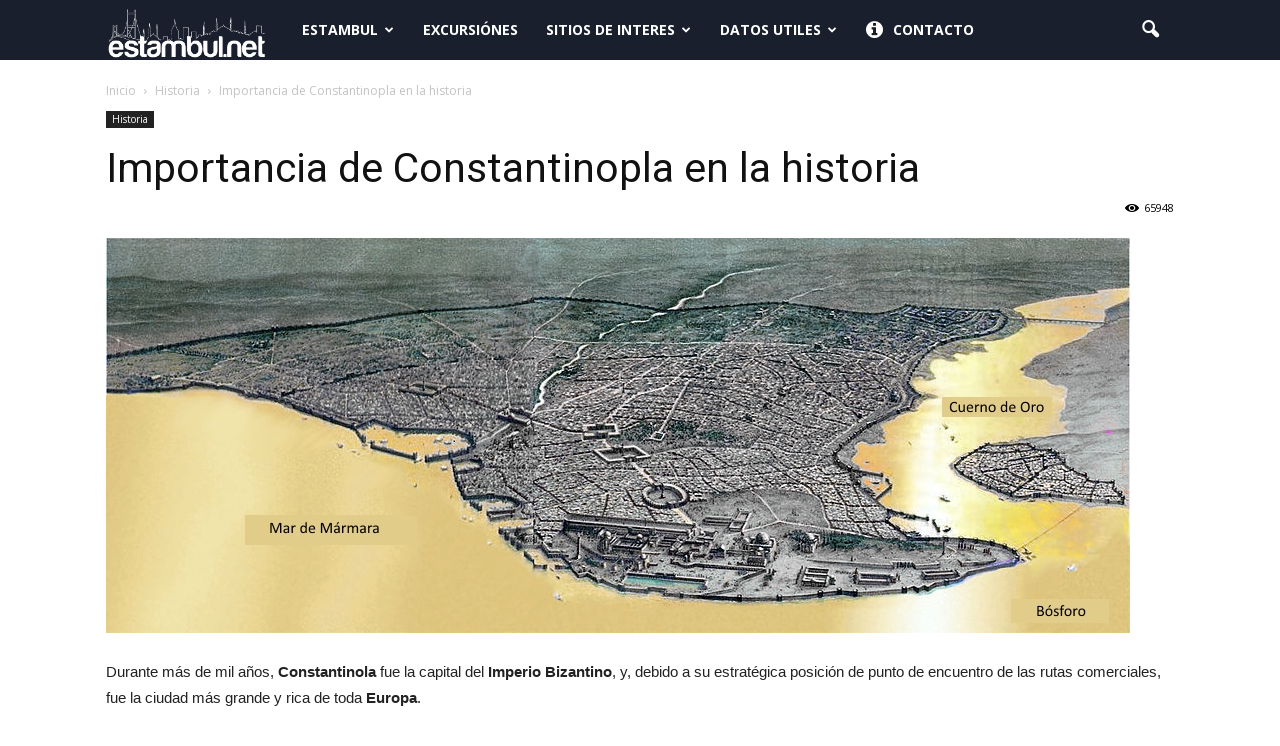

--- FILE ---
content_type: text/html; charset=UTF-8
request_url: https://www.estambul.net/historia/importancia-de-constantinopla-en-la-historia/
body_size: 18583
content:
<!doctype html >
<!--[if IE 8]>    <html class="ie8" lang="en"> <![endif]-->
<!--[if IE 9]>    <html class="ie9" lang="en"> <![endif]-->
<!--[if gt IE 8]><!--> <html lang="es"> <!--<![endif]-->
<head>
    <title>Importancia de Constantinopla en la historia</title>
    <meta charset="UTF-8" />
    <meta name="viewport" content="width=device-width, initial-scale=1.0">
    <link rel="pingback" href="https://www.estambul.net/xmlrpc.php" />
    <meta name='robots' content='index, follow, max-image-preview:large, max-snippet:-1, max-video-preview:-1' />
	<style>img:is([sizes="auto" i], [sizes^="auto," i]) { contain-intrinsic-size: 3000px 1500px }</style>
	<meta property="og:image" content="https://www.estambul.net/wp-content/uploads/2015/03/Constantinopla-estambul-net.jpg" /><meta name="author" content="LPT">
<link rel="icon" type="image/png" href="https://www.estambul.net/wp-content/uploads/2016/06/favicon.ico">
	<!-- This site is optimized with the Yoast SEO plugin v26.3 - https://yoast.com/wordpress/plugins/seo/ -->
	<meta name="description" content="Importancia de Constantinopla en la historia | Las mejores excursiones y actividades en Estambul con Los Picos Travel" />
	<link rel="canonical" href="https://www.estambul.net/historia/importancia-de-constantinopla-en-la-historia/" />
	<meta property="og:locale" content="es_ES" />
	<meta property="og:type" content="article" />
	<meta property="og:title" content="Importancia de Constantinopla en la historia" />
	<meta property="og:description" content="Importancia de Constantinopla en la historia | Las mejores excursiones y actividades en Estambul con Los Picos Travel" />
	<meta property="og:url" content="https://www.estambul.net/historia/importancia-de-constantinopla-en-la-historia/" />
	<meta property="og:site_name" content="Estambul.Net" />
	<meta property="article:publisher" content="https://www.facebook.com/Estambul" />
	<meta property="article:published_time" content="2015-03-24T18:31:27+00:00" />
	<meta property="article:modified_time" content="2016-02-15T10:06:23+00:00" />
	<meta property="og:image" content="https://www.estambul.net/wp-content/uploads/2015/03/Constantinopla-estambul-net.jpg" />
	<meta property="og:image:width" content="1024" />
	<meta property="og:image:height" content="395" />
	<meta property="og:image:type" content="image/jpeg" />
	<meta name="author" content="LPT" />
	<meta name="twitter:card" content="summary_large_image" />
	<meta name="twitter:creator" content="@EstambulNet" />
	<meta name="twitter:site" content="@EstambulNet" />
	<meta name="twitter:label1" content="Escrito por" />
	<meta name="twitter:data1" content="LPT" />
	<meta name="twitter:label2" content="Tiempo de lectura" />
	<meta name="twitter:data2" content="1 minuto" />
	<script type="application/ld+json" class="yoast-schema-graph">{"@context":"https://schema.org","@graph":[{"@type":"WebPage","@id":"https://www.estambul.net/historia/importancia-de-constantinopla-en-la-historia/","url":"https://www.estambul.net/historia/importancia-de-constantinopla-en-la-historia/","name":"Importancia de Constantinopla en la historia","isPartOf":{"@id":"https://www.estambul.net/#website"},"primaryImageOfPage":{"@id":"https://www.estambul.net/historia/importancia-de-constantinopla-en-la-historia/#primaryimage"},"image":{"@id":"https://www.estambul.net/historia/importancia-de-constantinopla-en-la-historia/#primaryimage"},"thumbnailUrl":"https://www.estambul.net/wp-content/uploads/2015/03/Constantinopla-estambul-net.jpg","datePublished":"2015-03-24T18:31:27+00:00","dateModified":"2016-02-15T10:06:23+00:00","author":{"@id":"https://www.estambul.net/#/schema/person/2676962822e78cfc92bd5a877e129df8"},"description":"Importancia de Constantinopla en la historia | Las mejores excursiones y actividades en Estambul con Los Picos Travel","breadcrumb":{"@id":"https://www.estambul.net/historia/importancia-de-constantinopla-en-la-historia/#breadcrumb"},"inLanguage":"es","potentialAction":[{"@type":"ReadAction","target":["https://www.estambul.net/historia/importancia-de-constantinopla-en-la-historia/"]}]},{"@type":"ImageObject","inLanguage":"es","@id":"https://www.estambul.net/historia/importancia-de-constantinopla-en-la-historia/#primaryimage","url":"https://www.estambul.net/wp-content/uploads/2015/03/Constantinopla-estambul-net.jpg","contentUrl":"https://www.estambul.net/wp-content/uploads/2015/03/Constantinopla-estambul-net.jpg","width":1024,"height":395,"caption":"Constantinopla"},{"@type":"BreadcrumbList","@id":"https://www.estambul.net/historia/importancia-de-constantinopla-en-la-historia/#breadcrumb","itemListElement":[{"@type":"ListItem","position":1,"name":"Portada","item":"https://www.estambul.net/"},{"@type":"ListItem","position":2,"name":"Importancia de Constantinopla en la historia"}]},{"@type":"WebSite","@id":"https://www.estambul.net/#website","url":"https://www.estambul.net/","name":"Estambul.Net","description":"Guia de Viajes, Excurciones, Traslados","potentialAction":[{"@type":"SearchAction","target":{"@type":"EntryPoint","urlTemplate":"https://www.estambul.net/?s={search_term_string}"},"query-input":{"@type":"PropertyValueSpecification","valueRequired":true,"valueName":"search_term_string"}}],"inLanguage":"es"},{"@type":"Person","@id":"https://www.estambul.net/#/schema/person/2676962822e78cfc92bd5a877e129df8","name":"LPT","image":{"@type":"ImageObject","inLanguage":"es","@id":"https://www.estambul.net/#/schema/person/image/","url":"https://secure.gravatar.com/avatar/ce6b9d05de96e07bfdd13e6046fc1f0a7283c17523f095bf39c8e9224e1501a1?s=96&d=mm&r=g","contentUrl":"https://secure.gravatar.com/avatar/ce6b9d05de96e07bfdd13e6046fc1f0a7283c17523f095bf39c8e9224e1501a1?s=96&d=mm&r=g","caption":"LPT"},"sameAs":["http://www.lospicostravel.com"],"url":"https://www.estambul.net/author/lospicostravel/"}]}</script>
	<!-- / Yoast SEO plugin. -->


<link rel='dns-prefetch' href='//fonts.googleapis.com' />
<link rel="alternate" type="application/rss+xml" title="Estambul.Net &raquo; Feed" href="https://www.estambul.net/feed/" />
<link rel="alternate" type="application/rss+xml" title="Estambul.Net &raquo; Feed de los comentarios" href="https://www.estambul.net/comments/feed/" />
<link rel="alternate" type="application/rss+xml" title="Estambul.Net &raquo; Comentario Importancia de Constantinopla en la historia del feed" href="https://www.estambul.net/historia/importancia-de-constantinopla-en-la-historia/feed/" />
<script type="text/javascript">
/* <![CDATA[ */
window._wpemojiSettings = {"baseUrl":"https:\/\/s.w.org\/images\/core\/emoji\/16.0.1\/72x72\/","ext":".png","svgUrl":"https:\/\/s.w.org\/images\/core\/emoji\/16.0.1\/svg\/","svgExt":".svg","source":{"concatemoji":"https:\/\/www.estambul.net\/wp-includes\/js\/wp-emoji-release.min.js"}};
/*! This file is auto-generated */
!function(s,n){var o,i,e;function c(e){try{var t={supportTests:e,timestamp:(new Date).valueOf()};sessionStorage.setItem(o,JSON.stringify(t))}catch(e){}}function p(e,t,n){e.clearRect(0,0,e.canvas.width,e.canvas.height),e.fillText(t,0,0);var t=new Uint32Array(e.getImageData(0,0,e.canvas.width,e.canvas.height).data),a=(e.clearRect(0,0,e.canvas.width,e.canvas.height),e.fillText(n,0,0),new Uint32Array(e.getImageData(0,0,e.canvas.width,e.canvas.height).data));return t.every(function(e,t){return e===a[t]})}function u(e,t){e.clearRect(0,0,e.canvas.width,e.canvas.height),e.fillText(t,0,0);for(var n=e.getImageData(16,16,1,1),a=0;a<n.data.length;a++)if(0!==n.data[a])return!1;return!0}function f(e,t,n,a){switch(t){case"flag":return n(e,"\ud83c\udff3\ufe0f\u200d\u26a7\ufe0f","\ud83c\udff3\ufe0f\u200b\u26a7\ufe0f")?!1:!n(e,"\ud83c\udde8\ud83c\uddf6","\ud83c\udde8\u200b\ud83c\uddf6")&&!n(e,"\ud83c\udff4\udb40\udc67\udb40\udc62\udb40\udc65\udb40\udc6e\udb40\udc67\udb40\udc7f","\ud83c\udff4\u200b\udb40\udc67\u200b\udb40\udc62\u200b\udb40\udc65\u200b\udb40\udc6e\u200b\udb40\udc67\u200b\udb40\udc7f");case"emoji":return!a(e,"\ud83e\udedf")}return!1}function g(e,t,n,a){var r="undefined"!=typeof WorkerGlobalScope&&self instanceof WorkerGlobalScope?new OffscreenCanvas(300,150):s.createElement("canvas"),o=r.getContext("2d",{willReadFrequently:!0}),i=(o.textBaseline="top",o.font="600 32px Arial",{});return e.forEach(function(e){i[e]=t(o,e,n,a)}),i}function t(e){var t=s.createElement("script");t.src=e,t.defer=!0,s.head.appendChild(t)}"undefined"!=typeof Promise&&(o="wpEmojiSettingsSupports",i=["flag","emoji"],n.supports={everything:!0,everythingExceptFlag:!0},e=new Promise(function(e){s.addEventListener("DOMContentLoaded",e,{once:!0})}),new Promise(function(t){var n=function(){try{var e=JSON.parse(sessionStorage.getItem(o));if("object"==typeof e&&"number"==typeof e.timestamp&&(new Date).valueOf()<e.timestamp+604800&&"object"==typeof e.supportTests)return e.supportTests}catch(e){}return null}();if(!n){if("undefined"!=typeof Worker&&"undefined"!=typeof OffscreenCanvas&&"undefined"!=typeof URL&&URL.createObjectURL&&"undefined"!=typeof Blob)try{var e="postMessage("+g.toString()+"("+[JSON.stringify(i),f.toString(),p.toString(),u.toString()].join(",")+"));",a=new Blob([e],{type:"text/javascript"}),r=new Worker(URL.createObjectURL(a),{name:"wpTestEmojiSupports"});return void(r.onmessage=function(e){c(n=e.data),r.terminate(),t(n)})}catch(e){}c(n=g(i,f,p,u))}t(n)}).then(function(e){for(var t in e)n.supports[t]=e[t],n.supports.everything=n.supports.everything&&n.supports[t],"flag"!==t&&(n.supports.everythingExceptFlag=n.supports.everythingExceptFlag&&n.supports[t]);n.supports.everythingExceptFlag=n.supports.everythingExceptFlag&&!n.supports.flag,n.DOMReady=!1,n.readyCallback=function(){n.DOMReady=!0}}).then(function(){return e}).then(function(){var e;n.supports.everything||(n.readyCallback(),(e=n.source||{}).concatemoji?t(e.concatemoji):e.wpemoji&&e.twemoji&&(t(e.twemoji),t(e.wpemoji)))}))}((window,document),window._wpemojiSettings);
/* ]]> */
</script>
<link rel='stylesheet' id='cf7ic_style-css' href='https://www.estambul.net/wp-content/plugins/contact-form-7-image-captcha/css/cf7ic-style.css' type='text/css' media='all' />
<style id='wp-emoji-styles-inline-css' type='text/css'>

	img.wp-smiley, img.emoji {
		display: inline !important;
		border: none !important;
		box-shadow: none !important;
		height: 1em !important;
		width: 1em !important;
		margin: 0 0.07em !important;
		vertical-align: -0.1em !important;
		background: none !important;
		padding: 0 !important;
	}
</style>
<link rel='stylesheet' id='wp-block-library-css' href='https://www.estambul.net/wp-includes/css/dist/block-library/style.min.css' type='text/css' media='all' />
<style id='classic-theme-styles-inline-css' type='text/css'>
/*! This file is auto-generated */
.wp-block-button__link{color:#fff;background-color:#32373c;border-radius:9999px;box-shadow:none;text-decoration:none;padding:calc(.667em + 2px) calc(1.333em + 2px);font-size:1.125em}.wp-block-file__button{background:#32373c;color:#fff;text-decoration:none}
</style>
<style id='global-styles-inline-css' type='text/css'>
:root{--wp--preset--aspect-ratio--square: 1;--wp--preset--aspect-ratio--4-3: 4/3;--wp--preset--aspect-ratio--3-4: 3/4;--wp--preset--aspect-ratio--3-2: 3/2;--wp--preset--aspect-ratio--2-3: 2/3;--wp--preset--aspect-ratio--16-9: 16/9;--wp--preset--aspect-ratio--9-16: 9/16;--wp--preset--color--black: #000000;--wp--preset--color--cyan-bluish-gray: #abb8c3;--wp--preset--color--white: #ffffff;--wp--preset--color--pale-pink: #f78da7;--wp--preset--color--vivid-red: #cf2e2e;--wp--preset--color--luminous-vivid-orange: #ff6900;--wp--preset--color--luminous-vivid-amber: #fcb900;--wp--preset--color--light-green-cyan: #7bdcb5;--wp--preset--color--vivid-green-cyan: #00d084;--wp--preset--color--pale-cyan-blue: #8ed1fc;--wp--preset--color--vivid-cyan-blue: #0693e3;--wp--preset--color--vivid-purple: #9b51e0;--wp--preset--gradient--vivid-cyan-blue-to-vivid-purple: linear-gradient(135deg,rgba(6,147,227,1) 0%,rgb(155,81,224) 100%);--wp--preset--gradient--light-green-cyan-to-vivid-green-cyan: linear-gradient(135deg,rgb(122,220,180) 0%,rgb(0,208,130) 100%);--wp--preset--gradient--luminous-vivid-amber-to-luminous-vivid-orange: linear-gradient(135deg,rgba(252,185,0,1) 0%,rgba(255,105,0,1) 100%);--wp--preset--gradient--luminous-vivid-orange-to-vivid-red: linear-gradient(135deg,rgba(255,105,0,1) 0%,rgb(207,46,46) 100%);--wp--preset--gradient--very-light-gray-to-cyan-bluish-gray: linear-gradient(135deg,rgb(238,238,238) 0%,rgb(169,184,195) 100%);--wp--preset--gradient--cool-to-warm-spectrum: linear-gradient(135deg,rgb(74,234,220) 0%,rgb(151,120,209) 20%,rgb(207,42,186) 40%,rgb(238,44,130) 60%,rgb(251,105,98) 80%,rgb(254,248,76) 100%);--wp--preset--gradient--blush-light-purple: linear-gradient(135deg,rgb(255,206,236) 0%,rgb(152,150,240) 100%);--wp--preset--gradient--blush-bordeaux: linear-gradient(135deg,rgb(254,205,165) 0%,rgb(254,45,45) 50%,rgb(107,0,62) 100%);--wp--preset--gradient--luminous-dusk: linear-gradient(135deg,rgb(255,203,112) 0%,rgb(199,81,192) 50%,rgb(65,88,208) 100%);--wp--preset--gradient--pale-ocean: linear-gradient(135deg,rgb(255,245,203) 0%,rgb(182,227,212) 50%,rgb(51,167,181) 100%);--wp--preset--gradient--electric-grass: linear-gradient(135deg,rgb(202,248,128) 0%,rgb(113,206,126) 100%);--wp--preset--gradient--midnight: linear-gradient(135deg,rgb(2,3,129) 0%,rgb(40,116,252) 100%);--wp--preset--font-size--small: 13px;--wp--preset--font-size--medium: 20px;--wp--preset--font-size--large: 36px;--wp--preset--font-size--x-large: 42px;--wp--preset--spacing--20: 0.44rem;--wp--preset--spacing--30: 0.67rem;--wp--preset--spacing--40: 1rem;--wp--preset--spacing--50: 1.5rem;--wp--preset--spacing--60: 2.25rem;--wp--preset--spacing--70: 3.38rem;--wp--preset--spacing--80: 5.06rem;--wp--preset--shadow--natural: 6px 6px 9px rgba(0, 0, 0, 0.2);--wp--preset--shadow--deep: 12px 12px 50px rgba(0, 0, 0, 0.4);--wp--preset--shadow--sharp: 6px 6px 0px rgba(0, 0, 0, 0.2);--wp--preset--shadow--outlined: 6px 6px 0px -3px rgba(255, 255, 255, 1), 6px 6px rgba(0, 0, 0, 1);--wp--preset--shadow--crisp: 6px 6px 0px rgba(0, 0, 0, 1);}:where(.is-layout-flex){gap: 0.5em;}:where(.is-layout-grid){gap: 0.5em;}body .is-layout-flex{display: flex;}.is-layout-flex{flex-wrap: wrap;align-items: center;}.is-layout-flex > :is(*, div){margin: 0;}body .is-layout-grid{display: grid;}.is-layout-grid > :is(*, div){margin: 0;}:where(.wp-block-columns.is-layout-flex){gap: 2em;}:where(.wp-block-columns.is-layout-grid){gap: 2em;}:where(.wp-block-post-template.is-layout-flex){gap: 1.25em;}:where(.wp-block-post-template.is-layout-grid){gap: 1.25em;}.has-black-color{color: var(--wp--preset--color--black) !important;}.has-cyan-bluish-gray-color{color: var(--wp--preset--color--cyan-bluish-gray) !important;}.has-white-color{color: var(--wp--preset--color--white) !important;}.has-pale-pink-color{color: var(--wp--preset--color--pale-pink) !important;}.has-vivid-red-color{color: var(--wp--preset--color--vivid-red) !important;}.has-luminous-vivid-orange-color{color: var(--wp--preset--color--luminous-vivid-orange) !important;}.has-luminous-vivid-amber-color{color: var(--wp--preset--color--luminous-vivid-amber) !important;}.has-light-green-cyan-color{color: var(--wp--preset--color--light-green-cyan) !important;}.has-vivid-green-cyan-color{color: var(--wp--preset--color--vivid-green-cyan) !important;}.has-pale-cyan-blue-color{color: var(--wp--preset--color--pale-cyan-blue) !important;}.has-vivid-cyan-blue-color{color: var(--wp--preset--color--vivid-cyan-blue) !important;}.has-vivid-purple-color{color: var(--wp--preset--color--vivid-purple) !important;}.has-black-background-color{background-color: var(--wp--preset--color--black) !important;}.has-cyan-bluish-gray-background-color{background-color: var(--wp--preset--color--cyan-bluish-gray) !important;}.has-white-background-color{background-color: var(--wp--preset--color--white) !important;}.has-pale-pink-background-color{background-color: var(--wp--preset--color--pale-pink) !important;}.has-vivid-red-background-color{background-color: var(--wp--preset--color--vivid-red) !important;}.has-luminous-vivid-orange-background-color{background-color: var(--wp--preset--color--luminous-vivid-orange) !important;}.has-luminous-vivid-amber-background-color{background-color: var(--wp--preset--color--luminous-vivid-amber) !important;}.has-light-green-cyan-background-color{background-color: var(--wp--preset--color--light-green-cyan) !important;}.has-vivid-green-cyan-background-color{background-color: var(--wp--preset--color--vivid-green-cyan) !important;}.has-pale-cyan-blue-background-color{background-color: var(--wp--preset--color--pale-cyan-blue) !important;}.has-vivid-cyan-blue-background-color{background-color: var(--wp--preset--color--vivid-cyan-blue) !important;}.has-vivid-purple-background-color{background-color: var(--wp--preset--color--vivid-purple) !important;}.has-black-border-color{border-color: var(--wp--preset--color--black) !important;}.has-cyan-bluish-gray-border-color{border-color: var(--wp--preset--color--cyan-bluish-gray) !important;}.has-white-border-color{border-color: var(--wp--preset--color--white) !important;}.has-pale-pink-border-color{border-color: var(--wp--preset--color--pale-pink) !important;}.has-vivid-red-border-color{border-color: var(--wp--preset--color--vivid-red) !important;}.has-luminous-vivid-orange-border-color{border-color: var(--wp--preset--color--luminous-vivid-orange) !important;}.has-luminous-vivid-amber-border-color{border-color: var(--wp--preset--color--luminous-vivid-amber) !important;}.has-light-green-cyan-border-color{border-color: var(--wp--preset--color--light-green-cyan) !important;}.has-vivid-green-cyan-border-color{border-color: var(--wp--preset--color--vivid-green-cyan) !important;}.has-pale-cyan-blue-border-color{border-color: var(--wp--preset--color--pale-cyan-blue) !important;}.has-vivid-cyan-blue-border-color{border-color: var(--wp--preset--color--vivid-cyan-blue) !important;}.has-vivid-purple-border-color{border-color: var(--wp--preset--color--vivid-purple) !important;}.has-vivid-cyan-blue-to-vivid-purple-gradient-background{background: var(--wp--preset--gradient--vivid-cyan-blue-to-vivid-purple) !important;}.has-light-green-cyan-to-vivid-green-cyan-gradient-background{background: var(--wp--preset--gradient--light-green-cyan-to-vivid-green-cyan) !important;}.has-luminous-vivid-amber-to-luminous-vivid-orange-gradient-background{background: var(--wp--preset--gradient--luminous-vivid-amber-to-luminous-vivid-orange) !important;}.has-luminous-vivid-orange-to-vivid-red-gradient-background{background: var(--wp--preset--gradient--luminous-vivid-orange-to-vivid-red) !important;}.has-very-light-gray-to-cyan-bluish-gray-gradient-background{background: var(--wp--preset--gradient--very-light-gray-to-cyan-bluish-gray) !important;}.has-cool-to-warm-spectrum-gradient-background{background: var(--wp--preset--gradient--cool-to-warm-spectrum) !important;}.has-blush-light-purple-gradient-background{background: var(--wp--preset--gradient--blush-light-purple) !important;}.has-blush-bordeaux-gradient-background{background: var(--wp--preset--gradient--blush-bordeaux) !important;}.has-luminous-dusk-gradient-background{background: var(--wp--preset--gradient--luminous-dusk) !important;}.has-pale-ocean-gradient-background{background: var(--wp--preset--gradient--pale-ocean) !important;}.has-electric-grass-gradient-background{background: var(--wp--preset--gradient--electric-grass) !important;}.has-midnight-gradient-background{background: var(--wp--preset--gradient--midnight) !important;}.has-small-font-size{font-size: var(--wp--preset--font-size--small) !important;}.has-medium-font-size{font-size: var(--wp--preset--font-size--medium) !important;}.has-large-font-size{font-size: var(--wp--preset--font-size--large) !important;}.has-x-large-font-size{font-size: var(--wp--preset--font-size--x-large) !important;}
:where(.wp-block-post-template.is-layout-flex){gap: 1.25em;}:where(.wp-block-post-template.is-layout-grid){gap: 1.25em;}
:where(.wp-block-columns.is-layout-flex){gap: 2em;}:where(.wp-block-columns.is-layout-grid){gap: 2em;}
:root :where(.wp-block-pullquote){font-size: 1.5em;line-height: 1.6;}
</style>
<link rel='stylesheet' id='contact-form-7-css' href='https://www.estambul.net/wp-content/plugins/contact-form-7/includes/css/styles.css' type='text/css' media='all' />
<link rel='stylesheet' id='font-awesome-four-css' href='https://www.estambul.net/wp-content/plugins/font-awesome-4-menus/css/font-awesome.min.css' type='text/css' media='all' />
<link rel='stylesheet' id='google_font_open_sans-css' href='https://fonts.googleapis.com/css?family=Open+Sans%3A300italic%2C400italic%2C600italic%2C400%2C600%2C700' type='text/css' media='all' />
<link rel='stylesheet' id='google_font_roboto-css' href='https://fonts.googleapis.com/css?family=Roboto%3A500%2C400italic%2C700%2C900%2C500italic%2C400%2C300' type='text/css' media='all' />
<!--[if lt IE 9]>
<link rel='stylesheet' id='vc_lte_ie9-css' href='https://www.estambul.net/wp-content/plugins/js_composer/assets/css/vc_lte_ie9.min.css' type='text/css' media='screen' />
<![endif]-->
<link rel='stylesheet' id='js_composer_front-css' href='https://www.estambul.net/wp-content/plugins/js_composer/assets/css/js_composer.min.css' type='text/css' media='all' />
<link rel='stylesheet' id='td-theme-css' href='https://www.estambul.net/wp-content/themes/Newspaper26062019/style.css' type='text/css' media='all' />
<script type="text/javascript" src="https://www.estambul.net/wp-includes/js/jquery/jquery.min.js" id="jquery-core-js"></script>
<script type="text/javascript" src="https://www.estambul.net/wp-includes/js/jquery/jquery-migrate.min.js" id="jquery-migrate-js"></script>
<link rel="https://api.w.org/" href="https://www.estambul.net/wp-json/" /><link rel="alternate" title="JSON" type="application/json" href="https://www.estambul.net/wp-json/wp/v2/posts/526" /><link rel="EditURI" type="application/rsd+xml" title="RSD" href="https://www.estambul.net/xmlrpc.php?rsd" />
<meta name="generator" content="WordPress 6.8.3" />
<link rel='shortlink' href='https://www.estambul.net/?p=526' />
<link rel="alternate" title="oEmbed (JSON)" type="application/json+oembed" href="https://www.estambul.net/wp-json/oembed/1.0/embed?url=https%3A%2F%2Fwww.estambul.net%2Fhistoria%2Fimportancia-de-constantinopla-en-la-historia%2F" />
<link rel="alternate" title="oEmbed (XML)" type="text/xml+oembed" href="https://www.estambul.net/wp-json/oembed/1.0/embed?url=https%3A%2F%2Fwww.estambul.net%2Fhistoria%2Fimportancia-de-constantinopla-en-la-historia%2F&#038;format=xml" />
<!-- Facebook Pixel Code -->
<script>
!function(f,b,e,v,n,t,s){if(f.fbq)return;n=f.fbq=function(){n.callMethod?
n.callMethod.apply(n,arguments):n.queue.push(arguments)};if(!f._fbq)f._fbq=n;
n.push=n;n.loaded=!0;n.version='2.0';n.queue=[];t=b.createElement(e);t.async=!0;
t.src=v;s=b.getElementsByTagName(e)[0];s.parentNode.insertBefore(t,s)}(window,
document,'script','//connect.facebook.net/en_US/fbevents.js');

fbq('init', '741274412639351');
fbq('track', "PageView");fbq('track', 'ViewContent');</script>
<noscript><img height="1" width="1" style="display:none"
src="https://www.facebook.com/tr?id=741274412639351&ev=PageView&noscript=1"
/></noscript>
<!-- End Facebook Pixel Code -->

<script type="text/javascript">
function adwords_tracking(){
	var img = document.createElement("img");
	var goalId = "950483235"; // Your Google Conversion ID
	var randomNum = new Date().getMilliseconds();
	var value = 0;
	var label = "1Z8KCKuOvGgQo_KcxQM"; // Your Google Conversion Label
	var url = encodeURI(location.href);
 
	var trackUrl = "http://www.googleadservices.com/pagead/conversion/"+goalId+"/?random="+randomNum+"&value="+value+"&label="+label+"&guid=ON&script=0&url="+url;
	img.src = trackUrl;
	document.body.appendChild(img);
}
</script><!-- Analytics by WP Statistics - https://wp-statistics.com -->
<!--[if lt IE 9]><script src="https://html5shim.googlecode.com/svn/trunk/html5.js"></script><![endif]-->
    <meta name="generator" content="Powered by WPBakery Page Builder - drag and drop page builder for WordPress."/>

<!-- JS generated by theme -->

<script>
    
    

	    var tdBlocksArray = []; //here we store all the items for the current page

	    //td_block class - each ajax block uses a object of this class for requests
	    function tdBlock() {
		    this.id = '';
		    this.block_type = 1; //block type id (1-234 etc)
		    this.atts = '';
		    this.td_column_number = '';
		    this.td_current_page = 1; //
		    this.post_count = 0; //from wp
		    this.found_posts = 0; //from wp
		    this.max_num_pages = 0; //from wp
		    this.td_filter_value = ''; //current live filter value
		    this.is_ajax_running = false;
		    this.td_user_action = ''; // load more or infinite loader (used by the animation)
		    this.header_color = '';
		    this.ajax_pagination_infinite_stop = ''; //show load more at page x
	    }


        // td_js_generator - mini detector
        (function(){
            var htmlTag = document.getElementsByTagName("html")[0];

            if ( navigator.userAgent.indexOf("MSIE 10.0") > -1 ) {
                htmlTag.className += ' ie10';
            }

            if ( !!navigator.userAgent.match(/Trident.*rv\:11\./) ) {
                htmlTag.className += ' ie11';
            }

            if ( /(iPad|iPhone|iPod)/g.test(navigator.userAgent) ) {
                htmlTag.className += ' td-md-is-ios';
            }

            var user_agent = navigator.userAgent.toLowerCase();
            if ( user_agent.indexOf("android") > -1 ) {
                htmlTag.className += ' td-md-is-android';
            }

            if ( -1 !== navigator.userAgent.indexOf('Mac OS X')  ) {
                htmlTag.className += ' td-md-is-os-x';
            }

            if ( /chrom(e|ium)/.test(navigator.userAgent.toLowerCase()) ) {
               htmlTag.className += ' td-md-is-chrome';
            }

            if ( -1 !== navigator.userAgent.indexOf('Firefox') ) {
                htmlTag.className += ' td-md-is-firefox';
            }

            if ( -1 !== navigator.userAgent.indexOf('Safari') && -1 === navigator.userAgent.indexOf('Chrome') ) {
                htmlTag.className += ' td-md-is-safari';
            }

            if( -1 !== navigator.userAgent.indexOf('IEMobile') ){
                htmlTag.className += ' td-md-is-iemobile';
            }

        })();




        var tdLocalCache = {};

        ( function () {
            "use strict";

            tdLocalCache = {
                data: {},
                remove: function (resource_id) {
                    delete tdLocalCache.data[resource_id];
                },
                exist: function (resource_id) {
                    return tdLocalCache.data.hasOwnProperty(resource_id) && tdLocalCache.data[resource_id] !== null;
                },
                get: function (resource_id) {
                    return tdLocalCache.data[resource_id];
                },
                set: function (resource_id, cachedData) {
                    tdLocalCache.remove(resource_id);
                    tdLocalCache.data[resource_id] = cachedData;
                }
            };
        })();

    
    
var td_viewport_interval_list=[{"limitBottom":767,"sidebarWidth":228},{"limitBottom":1018,"sidebarWidth":300},{"limitBottom":1140,"sidebarWidth":324}];
var td_ajax_url="https:\/\/www.estambul.net\/wp-admin\/admin-ajax.php?td_theme_name=Newspaper&v=7.6";
var td_get_template_directory_uri="https:\/\/www.estambul.net\/wp-content\/themes\/Newspaper26062019";
var tds_snap_menu="snap";
var tds_logo_on_sticky="show";
var tds_header_style="5";
var td_please_wait="Por favor espera...";
var td_email_user_pass_incorrect="Usuario o contrase\u00f1a incorrecta!";
var td_email_user_incorrect="Correo electr\u00f3nico o nombre de usuario incorrecto!";
var td_email_incorrect="Correo electr\u00f3nico incorrecto!";
var tds_more_articles_on_post_enable="";
var tds_more_articles_on_post_time_to_wait="";
var tds_more_articles_on_post_pages_distance_from_top=0;
var tds_theme_color_site_wide="#4db2ec";
var tds_smart_sidebar="";
var tdThemeName="Newspaper";
var td_magnific_popup_translation_tPrev="Anterior (tecla de flecha izquierda)";
var td_magnific_popup_translation_tNext="Siguiente (tecla de flecha derecha)";
var td_magnific_popup_translation_tCounter="%curr% de %total%";
var td_magnific_popup_translation_ajax_tError="El contenido de %url% no pudo cargarse.";
var td_magnific_popup_translation_image_tError="La imagen #%curr% no pudo cargarse.";
var td_ad_background_click_link="";
var td_ad_background_click_target="";
</script>


<!-- Header style compiled by theme -->

<style>
    
.td-header-wrap .td-header-menu-wrap-full,
    .td-header-menu-wrap.td-affix,
    .td-header-style-3 .td-header-main-menu,
    .td-header-style-3 .td-affix .td-header-main-menu,
    .td-header-style-4 .td-header-main-menu,
    .td-header-style-4 .td-affix .td-header-main-menu,
    .td-header-style-8 .td-header-menu-wrap.td-affix,
    .td-header-style-8 .td-header-top-menu-full {
		background-color: #191f2c;
    }


    .td-boxed-layout .td-header-style-3 .td-header-menu-wrap,
    .td-boxed-layout .td-header-style-4 .td-header-menu-wrap,
    .td-header-style-3 .td_stretch_content .td-header-menu-wrap,
    .td-header-style-4 .td_stretch_content .td-header-menu-wrap {
    	background-color: #191f2c !important;
    }


    @media (min-width: 1019px) {
        .td-header-style-1 .td-header-sp-recs,
        .td-header-style-1 .td-header-sp-logo {
            margin-bottom: 28px;
        }
    }

    @media (min-width: 768px) and (max-width: 1018px) {
        .td-header-style-1 .td-header-sp-recs,
        .td-header-style-1 .td-header-sp-logo {
            margin-bottom: 14px;
        }
    }

    .td-header-style-7 .td-header-top-menu {
        border-bottom: none;
    }
    
    
    
    .sf-menu > .current-menu-item > a:after,
    .sf-menu > .current-menu-ancestor > a:after,
    .sf-menu > .current-category-ancestor > a:after,
    .sf-menu > li:hover > a:after,
    .sf-menu > .sfHover > a:after,
    .td_block_mega_menu .td-next-prev-wrap a:hover,
    .td-mega-span .td-post-category:hover,
    .td-header-wrap .black-menu .sf-menu > li > a:hover,
    .td-header-wrap .black-menu .sf-menu > .current-menu-ancestor > a,
    .td-header-wrap .black-menu .sf-menu > .sfHover > a,
    .td-header-wrap .black-menu .sf-menu > .current-menu-item > a,
    .td-header-wrap .black-menu .sf-menu > .current-menu-ancestor > a,
    .td-header-wrap .black-menu .sf-menu > .current-category-ancestor > a {
        background-color: #191f2c;
    }


    .td_block_mega_menu .td-next-prev-wrap a:hover {
        border-color: #191f2c;
    }

    .header-search-wrap .td-drop-down-search:before {
        border-color: transparent transparent #191f2c transparent;
    }

    .td_mega_menu_sub_cats .cur-sub-cat,
    .td_mod_mega_menu:hover .entry-title a,
    .td-theme-wrap .sf-menu ul .td-menu-item > a:hover,
    .td-theme-wrap .sf-menu ul .sfHover > a,
    .td-theme-wrap .sf-menu ul .current-menu-ancestor > a,
    .td-theme-wrap .sf-menu ul .current-category-ancestor > a,
    .td-theme-wrap .sf-menu ul .current-menu-item > a {
        color: #191f2c;
    }
    
    
    
    .td-header-wrap .td-header-menu-wrap .sf-menu > li > a,
    .td-header-wrap .td-header-menu-social .td-social-icon-wrap a,
    .td-header-style-4 .td-header-menu-social .td-social-icon-wrap i,
    .td-header-style-5 .td-header-menu-social .td-social-icon-wrap i,
    .td-header-style-6 .td-header-menu-social .td-social-icon-wrap i,
    .td-header-style-12 .td-header-menu-social .td-social-icon-wrap i,
    .td-header-wrap .header-search-wrap #td-header-search-button .td-icon-search {
        color: #ffffff;
    }
    .td-header-wrap .td-header-menu-social + .td-search-wrapper #td-header-search-button:before {
      background-color: #ffffff;
    }
    
    
    @media (max-width: 767px) {
        body .td-header-wrap .td-header-main-menu {
            background-color: #191f2c !important;
        }
    }


    
    .td-footer-wrapper,
    .td-footer-wrapper .td_block_template_7 .td-block-title > *,
    .td-footer-wrapper .td_block_template_17 .td-block-title,
    .td-footer-wrapper .td-block-title-wrap .td-wrapper-pulldown-filter {
        background-color: #191f2c;
    }
</style>

<script>
  (function(i,s,o,g,r,a,m){i['GoogleAnalyticsObject']=r;i[r]=i[r]||function(){
  (i[r].q=i[r].q||[]).push(arguments)},i[r].l=1*new Date();a=s.createElement(o),
  m=s.getElementsByTagName(o)[0];a.async=1;a.src=g;m.parentNode.insertBefore(a,m)
  })(window,document,'script','//www.google-analytics.com/analytics.js','ga');

  ga('create', 'UA-41969446-4', 'auto');
  ga('send', 'pageview');

</script><noscript><style type="text/css"> .wpb_animate_when_almost_visible { opacity: 1; }</style></noscript></head>

<body data-rsssl=1 class="wp-singular post-template-default single single-post postid-526 single-format-standard wp-theme-Newspaper26062019 importancia-de-constantinopla-en-la-historia td-travel wpb-js-composer js-comp-ver-6.0.2 vc_responsive td-full-layout" itemscope="itemscope" itemtype="https://schema.org/WebPage">

        <div class="td-scroll-up"><i class="td-icon-menu-up"></i></div>
    
    <div class="td-menu-background"></div>
<div id="td-mobile-nav">
    <div class="td-mobile-container">
        <!-- mobile menu top section -->
        <div class="td-menu-socials-wrap">
            <!-- socials -->
            <div class="td-menu-socials">
                
        <span class="td-social-icon-wrap">
            <a target="_blank" href="https://www.facebook.com/Estambul" title="Facebook">
                <i class="td-icon-font td-icon-facebook"></i>
            </a>
        </span>
        <span class="td-social-icon-wrap">
            <a target="_blank" href="https://www.instagram.com/estambulnet/" title="Instagram">
                <i class="td-icon-font td-icon-instagram"></i>
            </a>
        </span>
        <span class="td-social-icon-wrap">
            <a target="_blank" href="https://www.pinterest.com/estambulnet/" title="Pinterest">
                <i class="td-icon-font td-icon-pinterest"></i>
            </a>
        </span>
        <span class="td-social-icon-wrap">
            <a target="_blank" href="https://www.twitter.com/estambulnet" title="Twitter">
                <i class="td-icon-font td-icon-twitter"></i>
            </a>
        </span>
        <span class="td-social-icon-wrap">
            <a target="_blank" href="https://www.youtube.com/c/EstambulNet" title="Youtube">
                <i class="td-icon-font td-icon-youtube"></i>
            </a>
        </span>            </div>
            <!-- close button -->
            <div class="td-mobile-close">
                <a href="#"><i class="td-icon-close-mobile"></i></a>
            </div>
        </div>

        <!-- login section -->
        
        <!-- menu section -->
        <div class="td-mobile-content">
            <div class="menu-td-header-container"><ul id="menu-td-header" class="td-mobile-main-menu"><li id="menu-item-401" class="menu-item menu-item-type-custom menu-item-object-custom menu-item-has-children menu-item-first menu-item-401"><a href="https://www.estambul.net/sobre-estambul/estambul/">Estambul<i class="td-icon-menu-right td-element-after"></i></a>
<ul class="sub-menu">
	<li id="menu-item-585" class="menu-item menu-item-type-taxonomy menu-item-object-category current-post-ancestor current-menu-parent current-post-parent menu-item-585"><a href="https://www.estambul.net/historia/">Historia</a></li>
</ul>
</li>
<li id="menu-item-1749" class="menu-item menu-item-type-taxonomy menu-item-object-category menu-item-1749"><a href="https://www.estambul.net/excursiones/">Excursiónes</a></li>
<li id="menu-item-381" class="menu-item menu-item-type-taxonomy menu-item-object-category menu-item-has-children menu-item-381"><a href="https://www.estambul.net/sitios-de-interes/">Sitios de interes<i class="td-icon-menu-right td-element-after"></i></a>
<ul class="sub-menu">
	<li id="menu-item-1701" class="menu-item menu-item-type-taxonomy menu-item-object-category menu-item-1701"><a href="https://www.estambul.net/testimonios/">Testimonios</a></li>
</ul>
</li>
<li id="menu-item-379" class="menu-item menu-item-type-taxonomy menu-item-object-category menu-item-has-children menu-item-379"><a href="https://www.estambul.net/datos-utiles/">Datos Utiles<i class="td-icon-menu-right td-element-after"></i></a>
<ul class="sub-menu">
	<li id="menu-item-382" class="menu-item menu-item-type-taxonomy menu-item-object-category menu-item-382"><a href="https://www.estambul.net/transporte/">Transporte</a></li>
	<li id="menu-item-383" class="menu-item menu-item-type-taxonomy menu-item-object-category menu-item-383"><a href="https://www.estambul.net/gastronomia/">Gastronomia</a></li>
</ul>
</li>
<li id="menu-item-378" class="menu-item menu-item-type-post_type menu-item-object-page menu-item-378"><a href="https://www.estambul.net/contacto/"><i class="fa fa-info-circle"></i>Contacto</a></li>
</ul></div>        </div>
    </div>

    <!-- register/login section -->
    </div>    <div class="td-search-background"></div>
<div class="td-search-wrap-mob">
	<div class="td-drop-down-search" aria-labelledby="td-header-search-button">
		<form method="get" class="td-search-form" action="https://www.estambul.net/">
			<!-- close button -->
			<div class="td-search-close">
				<a href="#"><i class="td-icon-close-mobile"></i></a>
			</div>
			<div role="search" class="td-search-input">
				<span>Buscar</span>
				<input id="td-header-search-mob" type="text" value="" name="s" autocomplete="off" />
			</div>
		</form>
		<div id="td-aj-search-mob"></div>
	</div>
</div>    
    
    <div id="td-outer-wrap">
    
        <!--
Header style 5
-->

<div class="td-header-wrap td-header-style-5">

    <div class="td-header-top-menu-full">
        <div class="td-container td-header-row td-header-top-menu">
            <!-- LOGIN MODAL -->

                <div  id="login-form" class="white-popup-block mfp-hide mfp-with-anim">
                    <div class="td-login-wrap">
                        <a href="#" class="td-back-button"><i class="td-icon-modal-back"></i></a>
                        <div id="td-login-div" class="td-login-form-div td-display-block">
                            <div class="td-login-panel-title">Sign in</div>
                            <div class="td-login-panel-descr">¡Bienvenido! Ingresa en tu cuenta</div>
                            <div class="td_display_err"></div>
                            <div class="td-login-inputs"><input class="td-login-input" type="text" name="login_email" id="login_email" value="" required><label>tu nombre de usuario</label></div>
	                        <div class="td-login-inputs"><input class="td-login-input" type="password" name="login_pass" id="login_pass" value="" required><label>tu contraseña</label></div>
                            <input type="button" name="login_button" id="login_button" class="wpb_button btn td-login-button" value="Login">
                            <div class="td-login-info-text"><a href="#" id="forgot-pass-link">Forgot your password? Get help</a></div>
                            
                        </div>

                        

                         <div id="td-forgot-pass-div" class="td-login-form-div td-display-none">
                            <div class="td-login-panel-title">Password recovery</div>
                            <div class="td-login-panel-descr">Recupera tu contraseña</div>
                            <div class="td_display_err"></div>
                            <div class="td-login-inputs"><input class="td-login-input" type="text" name="forgot_email" id="forgot_email" value="" required><label>tu correo electrónico</label></div>
                            <input type="button" name="forgot_button" id="forgot_button" class="wpb_button btn td-login-button" value="Send My Password">
                            <div class="td-login-info-text">Se te ha enviado una contraseña por correo electrónico.</div>
                        </div>
                    </div>
                </div>
                        </div>
    </div>

    <div class="td-header-menu-wrap-full">
        <div class="td-header-menu-wrap">
            <div class="td-container td-header-row td-header-main-menu black-menu">
                <div id="td-header-menu" role="navigation">
    <div id="td-top-mobile-toggle"><a href="#"><i class="td-icon-font td-icon-mobile"></i></a></div>
    <div class="td-main-menu-logo td-logo-in-menu">
                <a class="td-main-logo" href="https://www.estambul.net/">
            <img class="td-retina-data" data-retina="https://www.estambul.net/wp-content/uploads/2019/06/logo-544x180-300x211.png" src="https://www.estambul.net/wp-content/uploads/2019/06/logo270x90.png" alt="Estambul.Net Logo Top" title="Estambul.NEt logo"/>
            <span class="td-visual-hidden">Estambul.Net</span>
        </a>
        </div>
    <div class="menu-td-header-container"><ul id="menu-td-header-1" class="sf-menu"><li class="menu-item menu-item-type-custom menu-item-object-custom menu-item-has-children menu-item-first td-menu-item td-normal-menu menu-item-401"><a href="https://www.estambul.net/sobre-estambul/estambul/">Estambul</a>
<ul class="sub-menu">
	<li class="menu-item menu-item-type-taxonomy menu-item-object-category current-post-ancestor current-menu-parent current-post-parent td-menu-item td-normal-menu menu-item-585"><a href="https://www.estambul.net/historia/">Historia</a></li>
</ul>
</li>
<li class="menu-item menu-item-type-taxonomy menu-item-object-category td-menu-item td-normal-menu menu-item-1749"><a href="https://www.estambul.net/excursiones/">Excursiónes</a></li>
<li class="menu-item menu-item-type-taxonomy menu-item-object-category menu-item-has-children td-menu-item td-normal-menu menu-item-381"><a href="https://www.estambul.net/sitios-de-interes/">Sitios de interes</a>
<ul class="sub-menu">
	<li class="menu-item menu-item-type-taxonomy menu-item-object-category td-menu-item td-normal-menu menu-item-1701"><a href="https://www.estambul.net/testimonios/">Testimonios</a></li>
</ul>
</li>
<li class="menu-item menu-item-type-taxonomy menu-item-object-category menu-item-has-children td-menu-item td-normal-menu menu-item-379"><a href="https://www.estambul.net/datos-utiles/">Datos Utiles</a>
<ul class="sub-menu">
	<li class="menu-item menu-item-type-taxonomy menu-item-object-category td-menu-item td-normal-menu menu-item-382"><a href="https://www.estambul.net/transporte/">Transporte</a></li>
	<li class="menu-item menu-item-type-taxonomy menu-item-object-category td-menu-item td-normal-menu menu-item-383"><a href="https://www.estambul.net/gastronomia/">Gastronomia</a></li>
</ul>
</li>
<li class="menu-item menu-item-type-post_type menu-item-object-page td-menu-item td-normal-menu menu-item-378"><a href="https://www.estambul.net/contacto/"><i class="fa fa-info-circle"></i>Contacto</a></li>
</ul></div></div>


<div class="td-search-wrapper">
    <div id="td-top-search">
        <!-- Search -->
        <div class="header-search-wrap">
            <div class="dropdown header-search">
                <a id="td-header-search-button" href="#" role="button" class="dropdown-toggle " data-toggle="dropdown"><i class="td-icon-search"></i></a>
                <a id="td-header-search-button-mob" href="#" role="button" class="dropdown-toggle " data-toggle="dropdown"><i class="td-icon-search"></i></a>
            </div>
        </div>
    </div>
</div>

<div class="header-search-wrap">
	<div class="dropdown header-search">
		<div class="td-drop-down-search" aria-labelledby="td-header-search-button">
			<form method="get" class="td-search-form" action="https://www.estambul.net/">
				<div role="search" class="td-head-form-search-wrap">
					<input id="td-header-search" type="text" value="" name="s" autocomplete="off" /><input class="wpb_button wpb_btn-inverse btn" type="submit" id="td-header-search-top" value="Buscar" />
				</div>
			</form>
			<div id="td-aj-search"></div>
		</div>
	</div>
</div>            </div>
        </div>
    </div>

    <div class="td-banner-wrap-full">
        <div class="td-header-container td-header-row td-header-header">
            <div class="td-header-sp-recs">
                <div class="td-header-rec-wrap">
    
</div>            </div>
        </div>
    </div>

</div><div class="td-main-content-wrap">

    <div class="td-container td-post-template-default ">
        <div class="td-crumb-container"><div class="entry-crumbs" itemscope itemtype="http://schema.org/BreadcrumbList"><span class="td-bred-first"><a href="https://www.estambul.net/">Inicio</a></span> <i class="td-icon-right td-bread-sep"></i> <span itemscope itemprop="itemListElement" itemtype="http://schema.org/ListItem">
                               <a title="Ver todas las publicaciones en Historia" class="entry-crumb" itemscope itemprop="item" itemtype="http://schema.org/Thing" href="https://www.estambul.net/historia/">
                                  <span itemprop="name">Historia</span>    </a>    <meta itemprop="position" content = "1"></span> <i class="td-icon-right td-bread-sep td-bred-no-url-last"></i> <span class="td-bred-no-url-last">Importancia de Constantinopla en la historia</span></div></div>

        <div class="td-pb-row">
                                    <div class="td-pb-span12 td-main-content" role="main">
                            <div class="td-ss-main-content">
                                
    <article id="post-526" class="post-526 post type-post status-publish format-standard has-post-thumbnail hentry category-historia tag-constantinola tag-imperio-bizantino" itemscope itemtype="https://schema.org/Article">
        <div class="td-post-header">

            <ul class="td-category"><li class="entry-category"><a  href="https://www.estambul.net/historia/">Historia</a></li></ul>
            <header class="td-post-title">
                <h1 class="entry-title">Importancia de Constantinopla en la historia</h1>

                

                <div class="td-module-meta-info">
                                                                                <div class="td-post-views"><i class="td-icon-views"></i><span class="td-nr-views-526">65948</span></div>                </div>

            </header>

        </div>

        

        <div class="td-post-content">

        <div class="td-post-featured-image"><a href="https://www.estambul.net/wp-content/uploads/2015/03/Constantinopla-estambul-net.jpg" data-caption=""><img width="1024" height="395" class="entry-thumb td-modal-image" src="https://www.estambul.net/wp-content/uploads/2015/03/Constantinopla-estambul-net.jpg" srcset="https://www.estambul.net/wp-content/uploads/2015/03/Constantinopla-estambul-net.jpg 1024w, https://www.estambul.net/wp-content/uploads/2015/03/Constantinopla-estambul-net-300x116.jpg 300w, https://www.estambul.net/wp-content/uploads/2015/03/Constantinopla-estambul-net-768x296.jpg 768w, https://www.estambul.net/wp-content/uploads/2015/03/Constantinopla-estambul-net-696x268.jpg 696w" sizes="(max-width: 1024px) 100vw, 1024px" alt="Constantinopla" title="Constantinopla-estambul-net"/></a></div>
        <p>Durante más de mil años, <strong>Constantinola </strong>fue la capital del <strong>Imperio Bizantino</strong>, y, debido a su estratégica posición de punto de encuentro de las rutas comerciales, fue la ciudad más grande y rica de toda <strong>Europa</strong>.</p>
<p>Además de los grandiosos monumentos que adornan sus calles, como <strong>Santa Sofía</strong>, <strong>Constantinopla </strong>jugó un papel esencial al preservar sus bibliotecas numerosísimos manuscritos griegos y latinos, convirtiendo a la ciudad en un baluarte de la cultura griega y latina. Posteriormente, tras la toma de la ciudad por parte de los turcos, muchos de esos manuscritos fueron llevados a <strong>Italia</strong> y contribuyeron al nacimiento del <strong>Renacimiento</strong>.</p>
<p><strong> </strong>El lugar donde se localiza la ciudad la dotó de una importancia militar incalculable, sobre todo, durante los primeros años tras la desaparición del <strong>Imperio Romano de oriente</strong>, cuando <strong>Constantinopla </strong>se convirtió en el último bastión del cristianismo ante la creciente empuje del <strong>Islam</strong> que venía de Oriente. Las murallas de la ciudad, que se consideraban inexpugnables, jugaron un papel fundamental en esta defensa.</p>
<p><strong> </strong>Durante el mayor esplendor de <strong>Constantinopla</strong>, su arte arquitectónico también fue un referente para el mundo, no en vano el arte bizantino fue muy imitado en la época. De esa época datan muchas joyas arquitectónicas como <strong>Santa Sofía</strong> o las mismas murallas de la ciudad. Posteriormente, la conquista otomana trajo un nuevo esplendor a la ciudad, y se construyeron, durante siglos, numerosas mezquitas que seguían el patrón arquitectónico otomano y que hoy en día siguen considerándose auténticas joyas de la arquitectura.</p>
        </div>


        <footer>
                        
            <div class="td-post-source-tags">
                                <ul class="td-tags td-post-small-box clearfix"><li><span>Etiquetas</span></li><li><a href="https://www.estambul.net/tag/constantinola/">Constantinola</a></li><li><a href="https://www.estambul.net/tag/imperio-bizantino/">Imperio Bizantino</a></li></ul>            </div>

            <div class="td-post-sharing td-post-sharing-bottom "><span class="td-post-share-title">Compartir</span>
            <div class="td-default-sharing">
	            <a class="td-social-sharing-buttons td-social-facebook" href="http://www.facebook.com/sharer.php?u=https%3A%2F%2Fwww.estambul.net%2Fhistoria%2Fimportancia-de-constantinopla-en-la-historia%2F" onclick="window.open(this.href, 'mywin','left=50,top=50,width=600,height=350,toolbar=0'); return false;"><i class="td-icon-facebook"></i><div class="td-social-but-text">Facebook</div></a>
	            <a class="td-social-sharing-buttons td-social-twitter" href="https://twitter.com/intent/tweet?text=Importancia+de+Constantinopla+en+la+historia&url=https%3A%2F%2Fwww.estambul.net%2Fhistoria%2Fimportancia-de-constantinopla-en-la-historia%2F&via=Estambul.Net"><i class="td-icon-twitter"></i><div class="td-social-but-text">Twitter</div></a>
	            <a class="td-social-sharing-buttons td-social-google" href="http://plus.google.com/share?url=https://www.estambul.net/historia/importancia-de-constantinopla-en-la-historia/" onclick="window.open(this.href, 'mywin','left=50,top=50,width=600,height=350,toolbar=0'); return false;"><i class="td-icon-googleplus"></i></a>
	            <a class="td-social-sharing-buttons td-social-pinterest" href="http://pinterest.com/pin/create/button/?url=https://www.estambul.net/historia/importancia-de-constantinopla-en-la-historia/&amp;media=https://www.estambul.net/wp-content/uploads/2015/03/Constantinopla-estambul-net.jpg&description=Importancia+de+Constantinopla+en+la+historia" onclick="window.open(this.href, 'mywin','left=50,top=50,width=600,height=350,toolbar=0'); return false;"><i class="td-icon-pinterest"></i></a>
	            <a class="td-social-sharing-buttons td-social-whatsapp" href="whatsapp://send?text=Importancia+de+Constantinopla+en+la+historia%20-%20https%3A%2F%2Fwww.estambul.net%2Fhistoria%2Fimportancia-de-constantinopla-en-la-historia%2F" ><i class="td-icon-whatsapp"></i></a>
            </div></div>            <div class="td-block-row td-post-next-prev"><div class="td-block-span6 td-post-prev-post"><div class="td-post-next-prev-content"><span>Artículo anterior</span><a href="https://www.estambul.net/historia/imperio-romano-de-oriente-y-el-de-occidente/">Imperio Romano de Oriente y el de Occidente</a></div></div><div class="td-next-prev-separator"></div><div class="td-block-span6 td-post-next-post"><div class="td-post-next-prev-content"><span>Artículo siguiente</span><a href="https://www.estambul.net/historia/mehmet-ii-fatih/">Mehmet II Fatih, Conquistador de Constantinopla</a></div></div></div>            <div class="td-author-name vcard author" style="display: none"><span class="fn"><a href="https://www.estambul.net/author/lospicostravel/">LPT</a></span></div>	        <span style="display: none;" itemprop="author" itemscope itemtype="https://schema.org/Person"><meta itemprop="name" content="LPT"></span><meta itemprop="datePublished" content="2015-03-24T18:31:27+00:00"><meta itemprop="dateModified" content="2016-02-15T13:06:23+02:00"><meta itemscope itemprop="mainEntityOfPage" itemType="https://schema.org/WebPage" itemid="https://www.estambul.net/historia/importancia-de-constantinopla-en-la-historia/"/><span style="display: none;" itemprop="publisher" itemscope itemtype="https://schema.org/Organization"><span style="display: none;" itemprop="logo" itemscope itemtype="https://schema.org/ImageObject"><meta itemprop="url" content="https://www.estambul.net/wp-content/uploads/2019/06/logo270x90.png"></span><meta itemprop="name" content="Estambul.Net"></span><meta itemprop="headline " content="Importancia de Constantinopla en la historia"><span style="display: none;" itemprop="image" itemscope itemtype="https://schema.org/ImageObject"><meta itemprop="url" content="https://www.estambul.net/wp-content/uploads/2015/03/Constantinopla-estambul-net.jpg"><meta itemprop="width" content="1024"><meta itemprop="height" content="395"></span>        </footer>

    </article> <!-- /.post -->

    <br />
<b>Warning</b>:  A non-numeric value encountered in <b>/www/wwwroot/estambul.net/wp-content/themes/Newspaper26062019/includes/wp_booster/td_block.php</b> on line <b>997</b><br />
<div class="td_block_wrap td_block_related_posts td-related-full-width td_uid_2_692007be0896b_rand td_with_ajax_pagination td-pb-border-top"  data-td-block-uid="td_uid_2_692007be0896b" ><script>var block_td_uid_2_692007be0896b = new tdBlock();
block_td_uid_2_692007be0896b.id = "td_uid_2_692007be0896b";
block_td_uid_2_692007be0896b.atts = '{"limit":5,"sort":"","post_ids":"","tag_slug":"","autors_id":"","installed_post_types":"","category_id":"","category_ids":"","custom_title":"","custom_url":"","show_child_cat":"","sub_cat_ajax":"","ajax_pagination":"next_prev","header_color":"","header_text_color":"","ajax_pagination_infinite_stop":"","td_column_number":5,"td_ajax_preloading":"","td_ajax_filter_type":"td_custom_related","td_ajax_filter_ids":"","td_filter_default_txt":"Todo","color_preset":"","border_top":"","class":"td-related-full-width td_uid_2_692007be0896b_rand","el_class":"","offset":"","css":"","tdc_css":"","tdc_css_class":"td_uid_2_692007be0896b_rand","live_filter":"cur_post_same_categories","live_filter_cur_post_id":526,"live_filter_cur_post_author":"2"}';
block_td_uid_2_692007be0896b.td_column_number = "5";
block_td_uid_2_692007be0896b.block_type = "td_block_related_posts";
block_td_uid_2_692007be0896b.post_count = "5";
block_td_uid_2_692007be0896b.found_posts = "25";
block_td_uid_2_692007be0896b.header_color = "";
block_td_uid_2_692007be0896b.ajax_pagination_infinite_stop = "";
block_td_uid_2_692007be0896b.max_num_pages = "5";
tdBlocksArray.push(block_td_uid_2_692007be0896b);
</script><h4 class="td-related-title"><a id="td_uid_3_692007be0f3d9" class="td-related-left td-cur-simple-item" data-td_filter_value="" data-td_block_id="td_uid_2_692007be0896b" href="#">Artículo relacionados</a><a id="td_uid_4_692007be0f3e5" class="td-related-right" data-td_filter_value="td_related_more_from_author" data-td_block_id="td_uid_2_692007be0896b" href="#">Más del autor</a></h4><div id=td_uid_2_692007be0896b class="td_block_inner">

	<div class="td-related-row">

	<div class="td-related-span4">

        <div class="td_module_related_posts td-animation-stack td-meta-info-hide td_mod_related_posts">
            <div class="td-module-image">
                <div class="td-module-thumb"><a href="https://www.estambul.net/sobre-estambul/historia-de-estambul/" rel="bookmark" title="Historia de Estambul"><img width="218" height="150" class="entry-thumb" src="https://www.estambul.net/wp-content/uploads/2011/07/historia-estambul-net-3-218x150.jpg" srcset="https://www.estambul.net/wp-content/uploads/2011/07/historia-estambul-net-3-218x150.jpg 218w, https://www.estambul.net/wp-content/uploads/2011/07/historia-estambul-net-3-100x70.jpg 100w" sizes="(max-width: 218px) 100vw, 218px" alt="Historia de estambul" title="Historia de Estambul"/></a></div>                            </div>
            <div class="item-details">
                <h3 class="entry-title td-module-title"><a href="https://www.estambul.net/sobre-estambul/historia-de-estambul/" rel="bookmark" title="Historia de Estambul">Historia de Estambul</a></h3>            </div>
        </div>
        
	</div> <!-- ./td-related-span4 -->

	<div class="td-related-span4">

        <div class="td_module_related_posts td-animation-stack td-meta-info-hide td_mod_related_posts">
            <div class="td-module-image">
                <div class="td-module-thumb"><a href="https://www.estambul.net/historia/justiniano-i-el-grande/" rel="bookmark" title="Justiniano I el Grande"><img width="218" height="150" class="entry-thumb" src="https://www.estambul.net/wp-content/uploads/2015/08/Justiniano-i-218x150.jpg" srcset="https://www.estambul.net/wp-content/uploads/2015/08/Justiniano-i-218x150.jpg 218w, https://www.estambul.net/wp-content/uploads/2015/08/Justiniano-i-100x70.jpg 100w, https://www.estambul.net/wp-content/uploads/2015/08/Justiniano-i-705x486.jpg 705w" sizes="(max-width: 218px) 100vw, 218px" alt="Justiniano I" title="Justiniano I el Grande"/></a></div>                            </div>
            <div class="item-details">
                <h3 class="entry-title td-module-title"><a href="https://www.estambul.net/historia/justiniano-i-el-grande/" rel="bookmark" title="Justiniano I el Grande">Justiniano I el Grande</a></h3>            </div>
        </div>
        
	</div> <!-- ./td-related-span4 -->

	<div class="td-related-span4">

        <div class="td_module_related_posts td-animation-stack td-meta-info-hide td_mod_related_posts">
            <div class="td-module-image">
                <div class="td-module-thumb"><a href="https://www.estambul.net/historia/guerras-medicas/" rel="bookmark" title="Guerras Médicas"><img width="218" height="150" class="entry-thumb" src="https://www.estambul.net/wp-content/uploads/2015/08/guerras-medicas-218x150.png" srcset="https://www.estambul.net/wp-content/uploads/2015/08/guerras-medicas-218x150.png 218w, https://www.estambul.net/wp-content/uploads/2015/08/guerras-medicas-100x70.png 100w" sizes="(max-width: 218px) 100vw, 218px" alt="Guerras Médicas" title="Guerras Médicas"/></a></div>                            </div>
            <div class="item-details">
                <h3 class="entry-title td-module-title"><a href="https://www.estambul.net/historia/guerras-medicas/" rel="bookmark" title="Guerras Médicas">Guerras Médicas</a></h3>            </div>
        </div>
        
	</div> <!-- ./td-related-span4 -->

	<div class="td-related-span4">

        <div class="td_module_related_posts td-animation-stack td-meta-info-hide td_mod_related_posts">
            <div class="td-module-image">
                <div class="td-module-thumb"><a href="https://www.estambul.net/historia/oraculo-de-delfos/" rel="bookmark" title="Oráculo de Delfos"><img width="218" height="150" class="entry-thumb" src="https://www.estambul.net/wp-content/uploads/2015/08/Oraculo-de-Delfos-218x150.jpg" srcset="https://www.estambul.net/wp-content/uploads/2015/08/Oraculo-de-Delfos-218x150.jpg 218w, https://www.estambul.net/wp-content/uploads/2015/08/Oraculo-de-Delfos-100x70.jpg 100w" sizes="(max-width: 218px) 100vw, 218px" alt="Oraculo de Delfos" title="Oráculo de Delfos"/></a></div>                            </div>
            <div class="item-details">
                <h3 class="entry-title td-module-title"><a href="https://www.estambul.net/historia/oraculo-de-delfos/" rel="bookmark" title="Oráculo de Delfos">Oráculo de Delfos</a></h3>            </div>
        </div>
        
	</div> <!-- ./td-related-span4 -->

	<div class="td-related-span4">

        <div class="td_module_related_posts td-animation-stack td-meta-info-hide td_mod_related_posts">
            <div class="td-module-image">
                <div class="td-module-thumb"><a href="https://www.estambul.net/historia/constantino-vii-porfirogeneta/" rel="bookmark" title="Constantino VII Porfirogéneta"><img width="218" height="150" class="entry-thumb" src="https://www.estambul.net/wp-content/uploads/2015/08/Constantino-vii-218x150.jpg" srcset="https://www.estambul.net/wp-content/uploads/2015/08/Constantino-vii-218x150.jpg 218w, https://www.estambul.net/wp-content/uploads/2015/08/Constantino-vii-100x70.jpg 100w" sizes="(max-width: 218px) 100vw, 218px" alt="Constantino VII Porfirogéneta" title="Constantino VII Porfirogéneta"/></a></div>                            </div>
            <div class="item-details">
                <h3 class="entry-title td-module-title"><a href="https://www.estambul.net/historia/constantino-vii-porfirogeneta/" rel="bookmark" title="Constantino VII Porfirogéneta">Constantino VII Porfirogéneta</a></h3>            </div>
        </div>
        
	</div> <!-- ./td-related-span4 --></div><!--./row-fluid--></div><div class="td-next-prev-wrap"><a href="#" class="td-ajax-prev-page ajax-page-disabled" id="prev-page-td_uid_2_692007be0896b" data-td_block_id="td_uid_2_692007be0896b"><i class="td-icon-font td-icon-menu-left"></i></a><a href="#"  class="td-ajax-next-page" id="next-page-td_uid_2_692007be0896b" data-td_block_id="td_uid_2_692007be0896b"><i class="td-icon-font td-icon-menu-right"></i></a></div></div> <!-- ./block -->
	<div class="comments" id="comments">
        	<div id="respond" class="comment-respond">
		<h3 id="reply-title" class="comment-reply-title">Dejar respuesta</h3><p class="must-log-in td-login-comment"><a class="td-login-modal-js" data-effect="mpf-td-login-effect" href="https://www.estambul.net/wp-login.php?redirect_to=https%3A%2F%2Fwww.estambul.net%2Fhistoria%2Fimportancia-de-constantinopla-en-la-historia%2F">Ingresa para dejar un comentario </a></p>	</div><!-- #respond -->
	    </div> <!-- /.content -->
                            </div>
                        </div>
                            </div> <!-- /.td-pb-row -->
    </div> <!-- /.td-container -->
</div> <!-- /.td-main-content-wrap -->


<!-- Instagram -->



<!-- Footer -->
<div class="td-footer-wrapper">
    <div class="td-container">

	    <div class="td-pb-row">
		    <div class="td-pb-span12">
                		    </div>
	    </div>

        <div class="td-pb-row">

            <div class="td-pb-span12">
                            </div>
        </div>
    </div>

    <div class="td-footer-bottom-full">
        <div class="td-container">
            <div class="td-pb-row">
                <div class="td-pb-span3"><aside class="footer-logo-wrap"><a href="https://www.estambul.net/"><img class="td-retina-data" src="https://www.estambul.net/wp-content/uploads/2016/05/logo280x96.png" data-retina="https://www.estambul.net/wp-content/uploads/2016/05/logo280x96.png" alt="Estambul.Net Logo Top" title="Estambul.NEt logo"/></a></aside></div><div class="td-pb-span5"><aside class="footer-text-wrap"><div class="block-title"><span>SOBRE NOSOTROS</span></div>Somos una agencia nacional con varios años de experiencia, prestando servicios de asesoramiento y planificación de viajes en Turquia. <br>
Encuentre las mejores opciones en viajes de vacaciones, de trabajo, de negocios y viajes por motivos especiales.<br><br>
<hr>
<a href="https://api.whatsapp.com/send?phone=905458877842"><img src="https://www.estambul.net/wp-content/uploads/2017/07/whatsapphead-w.png" alt="Whatsapp"  width="728px" height="90px"/></a><div class="footer-email-wrap">Contáctanos: <a href="mailto:guia@estambul.net">guia@estambul.net</a></div></aside></div><div class="td-pb-span4"><aside class="footer-social-wrap td-social-style-2"><div class="block-title"><span>SÍGUENOS</span></div>
        <span class="td-social-icon-wrap">
            <a target="_blank" href="https://www.facebook.com/Estambul" title="Facebook">
                <i class="td-icon-font td-icon-facebook"></i>
            </a>
        </span>
        <span class="td-social-icon-wrap">
            <a target="_blank" href="https://www.instagram.com/estambulnet/" title="Instagram">
                <i class="td-icon-font td-icon-instagram"></i>
            </a>
        </span>
        <span class="td-social-icon-wrap">
            <a target="_blank" href="https://www.pinterest.com/estambulnet/" title="Pinterest">
                <i class="td-icon-font td-icon-pinterest"></i>
            </a>
        </span>
        <span class="td-social-icon-wrap">
            <a target="_blank" href="https://www.twitter.com/estambulnet" title="Twitter">
                <i class="td-icon-font td-icon-twitter"></i>
            </a>
        </span>
        <span class="td-social-icon-wrap">
            <a target="_blank" href="https://www.youtube.com/c/EstambulNet" title="Youtube">
                <i class="td-icon-font td-icon-youtube"></i>
            </a>
        </span></aside></div>            </div>
        </div>
    </div>
</div>

<!-- Sub Footer -->
    <div class="td-sub-footer-container">
        <div class="td-container">
            <div class="td-pb-row">
                <div class="td-pb-span7 td-sub-footer-menu">
                        <div class="menu-td_demo_footer-container"><ul id="menu-td_demo_footer" class="td-subfooter-menu"><li id="menu-item-489" class="menu-item menu-item-type-post_type menu-item-object-page menu-item-first td-menu-item td-normal-menu menu-item-489"><a href="https://www.estambul.net/contacto/">Contacto</a></li>
</ul></div>                </div>

                <div class="td-pb-span5 td-sub-footer-copy">
                    &copy; Copyright 2013 - Los Picos Travel A - 7710                </div>
            </div>
        </div>
    </div>
</div><!--close td-outer-wrap-->

<script type="speculationrules">
{"prefetch":[{"source":"document","where":{"and":[{"href_matches":"\/*"},{"not":{"href_matches":["\/wp-*.php","\/wp-admin\/*","\/wp-content\/uploads\/*","\/wp-content\/*","\/wp-content\/plugins\/*","\/wp-content\/themes\/Newspaper26062019\/*","\/*\\?(.+)"]}},{"not":{"selector_matches":"a[rel~=\"nofollow\"]"}},{"not":{"selector_matches":".no-prefetch, .no-prefetch a"}}]},"eagerness":"conservative"}]}
</script>

<!-- Google Code for Remarketing Tag -->
<!--
Remarketing tags may not be associated with personally identifiable information or placed on pages related to sensitive categories. See more information and instructions on how to setup the tag on: http://google.com/ads/remarketingsetup
-->
<script type="text/javascript">
/* <![CDATA[ */
var google_conversion_id = 950483235;
var google_custom_params = window.google_tag_params;
var google_remarketing_only = true;
/* ]]> */
</script>
<script type="text/javascript" src="//www.googleadservices.com/pagead/conversion.js">
</script>
<noscript>
<div style="display:inline;">
<img height="1" width="1" style="border-style:none;" alt="" src="//googleads.g.doubleclick.net/pagead/viewthroughconversion/950483235/?value=0&amp;guid=ON&amp;script=0"/>
</div>
</noscript>
<!--Embed from Zendesk Chat Chat Wordpress Plugin v1.4.18-->
    <!--Start of Zopim Live Chat Script-->
    <script type="text/javascript">
    window.$zopim||(function(d,s){var z=$zopim=function(c){z._.push(c)},$=z.s=
    d.createElement(s),e=d.getElementsByTagName(s)[0];z.set=function(o){z.set.
      _.push(o)};z._=[];z.set._=[];$.async=!0;$.setAttribute('charset','utf-8');
      $.src='//v2.zopim.com/?49B1rOzKB9okk82AijlOIHPHhunrdtRJ';z.t=+new Date;$.
      type='text/javascript';e.parentNode.insertBefore($,e)})(document,'script');
      </script><script>$zopim( function() {
})</script><!--End of Zendesk Chat Script-->

    <!--

        Theme: Newspaper by tagDiv 2016
        Version: 7.6 (rara)
        Deploy mode: deploy
        
        uid: 692007be170c7
    -->

    
<!-- Custom css form theme panel -->
<style type="text/css" media="screen">
/* custom css theme panel */
.wpcf7-form { 
	background:#dcc8a5; 
	padding:20px; 
	border:2px solid #f6efdf; 
	margin-bottom:30px; 
	border-radius:7px; 
}
 
.wpcf7-form input { 
	background:#f6efdf; 
	padding:5px 7px; 
	border:3px solid #ccb58c; 
	margin-bottom:8px; 
	border-radius:7px;
}
 
.wpcf7-form textarea { 
	background:#f6efdf; 
	padding:5px 0px 5px 7px; 
	border:3px solid #ccb58c; 
	border-radius:7px;
}
 
.wpcf7-form p { 
	color:#4f2a0f; 
	margin-top:10px; 
}
 
.wpcf7-form .wpcf7-submit { 
	background:#4f2a0f; 
	cursor:pointer; 
	padding-left:15px; 
	padding-right:15px; 
	color:#fff; 
	border-radius:7px;
}
.td-header-sp-logo strong {
    display: none;
}

/*  ----------------------------------------------------------------------------
    responsive settings
*/
/* responsive landscape tablet */
/* responsive portrait tablet */
/* responsive portrait phone */
/* Travel demo */
.td-travel .td-travel-header {
  margin-top: -48px !important;
  margin-bottom: 48px !important;
  height: 540px;
  z-index: 0;
  /* responsive portrait tablet */
}
@media (min-width: 768px) and (max-width: 1018px) {
  .td-travel .td-travel-header {
    height: 350px;
  }
}
.td-travel .td-travel-header:before {
  content: '';
  height: 100%;
  width: 140%;
  position: absolute;
  top: 0;
  left: 0;
  z-index: 1;
  opacity: 0.2;
  background: #ffffff;
  background: -moz-linear-gradient(top, rgba(0, 0, 0, 0) 0%, #000000 100%);
  /* FF3.6+ */
  background: -webkit-gradient(linear, left top, left bottom, color-stop(0%, rgba(0, 0, 0, 0)), color-stop(100%, #000000));
  /* Chrome,Safari4+ */
  background: -webkit-linear-gradient(top, rgba(0, 0, 0, 0) 0%, #000000 100%);
  /* Chrome10+,Safari5.1+ */
  background: -o-linear-gradient(top, rgba(0, 0, 0, 0) 0%, #000000 100%);
  /* Opera 11.10+ */
  background: -ms-linear-gradient(top, rgba(0, 0, 0, 0) 0%, #000000 100%);
  /* IE10+ */
  background: linear-gradient(to bottom, rgba(0, 0, 0, 0) 0%, #000000 100%);
  /* W3C */
  filter: progid:DXImageTransform.Microsoft.gradient(startColorstr='#00000000', endColorstr='#000000', GradientType=0);
  /* IE6-8 */
}
.td-travel .td-header-style-5 .sf-menu > li > a:hover,
.td-travel .td-header-style-5 .sf-menu > .sfHover > a,
.td-travel .td-header-style-5 .sf-menu > .current-menu-item > a,
.td-travel .td-header-style-5 .sf-menu > .current-menu-ancestor > a,
.td-travel .td-header-style-5 .sf-menu > .current-category-ancestor > a {
  color: #1AA4CE;
}
.td-travel .td-travel-features .td_block_wrap {
  margin-top: -278px;
  margin-bottom: 26px;
  /* responsive landscape tablet */
  /* responsive portrait tablet */
  /* responsive portrait phone */
}
@media (min-width: 1019px) and (max-width: 1140px) {
  .td-travel .td-travel-features .td_block_wrap {
    margin-top: -261px;
  }
}
@media (min-width: 768px) and (max-width: 1018px) {
  .td-travel .td-travel-features .td_block_wrap {
    margin-top: -209px;
  }
}
@media (max-width: 767px) {
  .td-travel .td-travel-features .td_block_wrap {
    margin-bottom: 0;
  }
}
.td-travel .td-travel-features .td_module_3 {
  padding: 10px !important;
  background-color: white;
  box-shadow: 0 0 5px 1px rgba(0, 0, 0, 0.1);
  overflow: hidden;
  /* responsive portrait phone */
}
@media (max-width: 767px) {
  .td-travel .td-travel-features .td_module_3 {
    margin-bottom: 20px;
  }
}
.td-travel .td-travel-features .td_module_3 .td-module-thumb {
  height: 220px;
  /* responsive landscape tablet */
  /* responsive portrait tablet */
  /* responsive portrait phone */
}
@media (min-width: 1019px) and (max-width: 1140px) {
  .td-travel .td-travel-features .td_module_3 .td-module-thumb {
    height: 200px;
  }
}
@media (min-width: 768px) and (max-width: 1018px) {
  .td-travel .td-travel-features .td_module_3 .td-module-thumb {
    height: 150px;
  }
}
@media (max-width: 767px) {
  .td-travel .td-travel-features .td_module_3 .td-module-thumb {
    height: auto;
  }
}
.td-travel .td-header-style-5 .td-main-menu-logo a {
  line-height: 66px;
}
.td-travel .td-header-style-5 .black-menu .sf-menu > li > a {
  background-color: transparent !important;
}
.td-travel .td-header-style-5 ul.sf-menu > .td-menu-item > a {
  /* responsive portrait tablet */
}
@media (min-width: 768px) and (max-width: 1018px) {
  .td-travel .td-header-style-5 ul.sf-menu > .td-menu-item > a {
    font-size: 15px;
  }
}
.td-travel .block-title a,
.td-travel .block-title span,
.td-travel .block-title label {
  padding-top: 8px;
  padding-bottom: 2px;
}
.td-travel .td-subcat-filter .td-subcat-dropdown:hover .td-subcat-more {
  background-color: #222;
}
.td-travel .td_block_wrap .td-subcat-filter {
  top: 5px;
}
.td-travel .td_module_11 .td-read-more {
  display: none;
}
.td-travel .block-title,
.td-travel .td-related-title {
  margin-bottom: 16px;
}
.td-travel .td-related-title > .td-related-left:hover,
.td-travel .td-related-title > .td-related-right:hover {
  color: #757575;
}
.td-travel .td-subcat-filter .td-subcat-dropdown ul {
  border-width: 1px 1px 1px;
}
.td-travel #td-theme-settings .td-skin-buy a {
  background-color: #1AA4CE ;
}
.home .td_block_4 .td-post-date, .home .td_block_4 .td-post-author-name span{
display: none;
}



/* custom responsive css from theme panel (Advanced CSS) */
@media (max-width: 767px) {
@media (max-width: 767px) {
.td_block_big_grid_1 .td-big-grid-wrapper .td-big-grid-scroll {
white-space: normal !important;
}
.td_block_big_grid_1 .td-big-grid-wrapper .td-big-grid-scroll .td-big-grid-post-1, .td-big-grid-scroll .td-big-grid-post-2, .td-big-grid-scroll .td-big-grid-post-3, .td-big-grid-scroll .td-big-grid-post-4 {
width: 100% !important;
margin-left: 0 !important;
}
.td_block_big_grid_1 .td-small-thumb .entry-thumb {
width: 100% !important;
}
.td_block_big_grid_1 .td-big-thumb .td-module-thumb {
height: 170px;
}
.td_block_big_grid_1 .td-big-grid-post-1 {
margin-bottom: 3px !important;
}
.td_block_big_grid_1 .td-big-grid-post-2 {
margin-bottom: 3px !important;
}
.td_block_big_grid_1 .td-big-grid-post-3 {
margin-bottom: 3px !important;
}
.td_block_big_grid_1 .td-big-grid-post-4 {
margin-bottom: 3px !important;
}
.td_block_big_grid_1 .td-big-grid-post-2 {
margin-right: 1px !important;
}
.td_block_big_grid_1 .td-big-grid-post.td-small-thumb .td-big-grid-meta .entry-title {
font-size: 20px;
}
.home .td_block_big_grid_1 .td-post-author-name {
display: none;
}
}
}
</style>

<script type="text/javascript" src="https://www.estambul.net/wp-includes/js/dist/hooks.min.js" id="wp-hooks-js"></script>
<script type="text/javascript" src="https://www.estambul.net/wp-includes/js/dist/i18n.min.js" id="wp-i18n-js"></script>
<script type="text/javascript" id="wp-i18n-js-after">
/* <![CDATA[ */
wp.i18n.setLocaleData( { 'text direction\u0004ltr': [ 'ltr' ] } );
/* ]]> */
</script>
<script type="text/javascript" src="https://www.estambul.net/wp-content/plugins/contact-form-7/includes/swv/js/index.js" id="swv-js"></script>
<script type="text/javascript" id="contact-form-7-js-translations">
/* <![CDATA[ */
( function( domain, translations ) {
	var localeData = translations.locale_data[ domain ] || translations.locale_data.messages;
	localeData[""].domain = domain;
	wp.i18n.setLocaleData( localeData, domain );
} )( "contact-form-7", {"translation-revision-date":"2025-10-29 16:00:55+0000","generator":"GlotPress\/4.0.3","domain":"messages","locale_data":{"messages":{"":{"domain":"messages","plural-forms":"nplurals=2; plural=n != 1;","lang":"es"},"This contact form is placed in the wrong place.":["Este formulario de contacto est\u00e1 situado en el lugar incorrecto."],"Error:":["Error:"]}},"comment":{"reference":"includes\/js\/index.js"}} );
/* ]]> */
</script>
<script type="text/javascript" id="contact-form-7-js-before">
/* <![CDATA[ */
var wpcf7 = {
    "api": {
        "root": "https:\/\/www.estambul.net\/wp-json\/",
        "namespace": "contact-form-7\/v1"
    }
};
/* ]]> */
</script>
<script type="text/javascript" src="https://www.estambul.net/wp-content/plugins/contact-form-7/includes/js/index.js" id="contact-form-7-js"></script>
<script type="text/javascript" src="https://www.estambul.net/wp-content/themes/Newspaper26062019/js/tagdiv_theme.js" id="td-site-js"></script>
<script type="text/javascript" src="https://www.estambul.net/wp-includes/js/comment-reply.min.js" id="comment-reply-js" async="async" data-wp-strategy="async"></script>
<script type="text/javascript" id="wp-statistics-tracker-js-extra">
/* <![CDATA[ */
var WP_Statistics_Tracker_Object = {"requestUrl":"https:\/\/www.estambul.net\/wp-json\/wp-statistics\/v2","ajaxUrl":"https:\/\/www.estambul.net\/wp-admin\/admin-ajax.php","hitParams":{"wp_statistics_hit":1,"source_type":"post","source_id":526,"search_query":"","signature":"6b3e57ac20368d467561e7c6bc05c7cc","endpoint":"hit"},"onlineParams":{"wp_statistics_hit":1,"source_type":"post","source_id":526,"search_query":"","signature":"6b3e57ac20368d467561e7c6bc05c7cc","endpoint":"online"},"option":{"userOnline":"1","dntEnabled":"","bypassAdBlockers":"","consentIntegration":{"name":null,"status":[]},"isPreview":false,"trackAnonymously":false,"isWpConsentApiActive":false,"consentLevel":"disabled"},"jsCheckTime":"60000","isLegacyEventLoaded":"","customEventAjaxUrl":"https:\/\/www.estambul.net\/wp-admin\/admin-ajax.php?action=wp_statistics_custom_event&nonce=ce542151c1"};
/* ]]> */
</script>
<script type="text/javascript" src="https://www.estambul.net/wp-content/plugins/wp-statistics/assets/js/tracker.js" id="wp-statistics-tracker-js"></script>

<!-- JS generated by theme -->

<script>
    

	

		(function(){
			var html_jquery_obj = jQuery('html');

			if (html_jquery_obj.length && (html_jquery_obj.is('.ie8') || html_jquery_obj.is('.ie9'))) {

				var path = 'https://www.estambul.net/wp-content/themes/Newspaper26062019/style.css';

				jQuery.get(path, function(data) {

					var str_split_separator = '#td_css_split_separator';
					var arr_splits = data.split(str_split_separator);
					var arr_length = arr_splits.length;

					if (arr_length > 1) {

						var dir_path = 'https://www.estambul.net/wp-content/themes/Newspaper26062019';
						var splited_css = '';

						for (var i = 0; i < arr_length; i++) {
							if (i > 0) {
								arr_splits[i] = str_split_separator + ' ' + arr_splits[i];
							}
							//jQuery('head').append('<style>' + arr_splits[i] + '</style>');

							var formated_str = arr_splits[i].replace(/\surl\(\'(?!data\:)/gi, function regex_function(str) {
								return ' url(\'' + dir_path + '/' + str.replace(/url\(\'/gi, '').replace(/^\s+|\s+$/gm,'');
							});

							splited_css += "<style>" + formated_str + "</style>";
						}

						var td_theme_css = jQuery('link#td-theme-css');

						if (td_theme_css.length) {
							td_theme_css.after(splited_css);
						}
					}
				});
			}
		})();

	
	
</script>


</body>
</html>

--- FILE ---
content_type: text/plain
request_url: https://www.google-analytics.com/j/collect?v=1&_v=j102&a=108627284&t=pageview&_s=1&dl=https%3A%2F%2Fwww.estambul.net%2Fhistoria%2Fimportancia-de-constantinopla-en-la-historia%2F&ul=en-us%40posix&dt=Importancia%20de%20Constantinopla%20en%20la%20historia&sr=1280x720&vp=1280x720&_u=IEBAAEABAAAAACAAI~&jid=1846200098&gjid=1909074739&cid=1568025796.1763706816&tid=UA-41969446-4&_gid=1899213494.1763706816&_r=1&_slc=1&z=1884071621
body_size: -450
content:
2,cG-VMNJSLQRRX